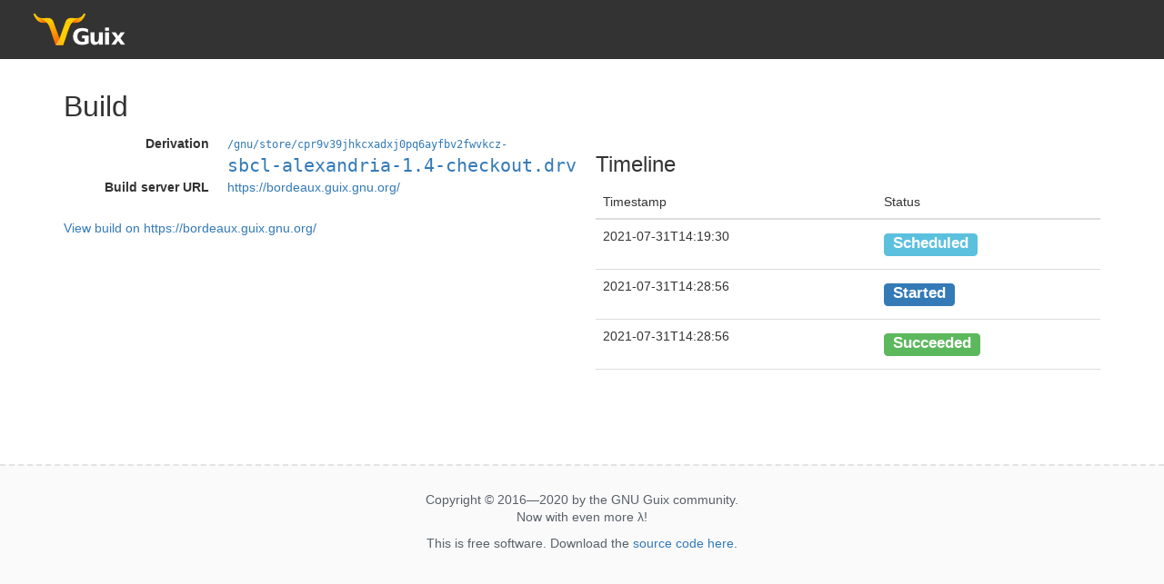

--- FILE ---
content_type: text/html;charset=utf-8
request_url: https://data.guix.gnu.org/build-server/2/build?build_server_build_id=d7a18180-1e66-4af5-a036-e6eb503ed644
body_size: 1039
content:
<!DOCTYPE html><html lang="en"><head><title>Build &mdash; Guix Data Service</title><meta http-equiv="Content-Type" content="text/html; charset=UTF-8" /><meta name="viewport" content="width=device-width, initial-scale=1" /><link rel="stylesheet" media="screen" type="text/css" href="/assets/css/bootstrap.css" /><link rel="stylesheet" media="screen" type="text/css" href="/assets/css/screen.css" /></head><body><a id="top"></a><nav id="header" class="navbar navbar-default"><div class="container-fluid"><div class="navbar-header"><div class="navbar-brand"><a href="/" class="logo"></a></div></div></div></nav><div class="container"><div class="row"><div class="col-sm-12"><h1>Build</h1></div></div><div class="row"><div class="col-sm-6"><dl class="dl-horizontal"><dt>Derivation</dt><dd><a href="/gnu/store/cpr9v39jhkcxadxj0pq6ayfbv2fwvkcz-sbcl-alexandria-1.4-checkout.drv"><span style="font-size: small; font-family: monospace; white-space: nowrap;">/gnu/store/cpr9v39jhkcxadxj0pq6ayfbv2fwvkcz-</span><span style="font-size: x-large; font-family: monospace; white-space: nowrap;">sbcl-alexandria-1.4-checkout.drv</span></a></dd><dt>Build server URL</dt><dd><a href="https://bordeaux.guix.gnu.org/">https://bordeaux.guix.gnu.org/</a></dd></dl><a style="display: inline-block; margin-top: 0.4em;" href="https://bordeaux.guix.gnu.org/build/d7a18180-1e66-4af5-a036-e6eb503ed644">View build on https://bordeaux.guix.gnu.org/</a></div><div class="col-sm-6"><h3>Timeline</h3><table class="table"><thead><tr><th>Timestamp</th><th>Status</th></tr></thead><tbody><tr><td>2021-07-31T14:19:30</td><td><span class="label label-info" style="display: inline-block; font-size: 1.2em; margin-top: 0.4em; margin-bottom: 0.4em;">Scheduled</span></td></tr><tr><td>2021-07-31T14:28:56</td><td><span class="label label-primary" style="display: inline-block; font-size: 1.2em; margin-top: 0.4em; margin-bottom: 0.4em;">Started</span></td></tr><tr><td>2021-07-31T14:28:56</td><td><span class="label label-success" style="display: inline-block; font-size: 1.2em; margin-top: 0.4em; margin-bottom: 0.4em;">Succeeded</span></td></tr></tbody></table></div></div></div><footer><p>Copyright &copy; 2016&mdash;2020 by the GNU Guix community.<br />Now with even more <span class="lambda">&lambda;</span>! </p><p>This is free software.  Download the <a href="https://codeberg.org/guix/data-service">source code here</a>.</p></footer></body></html>